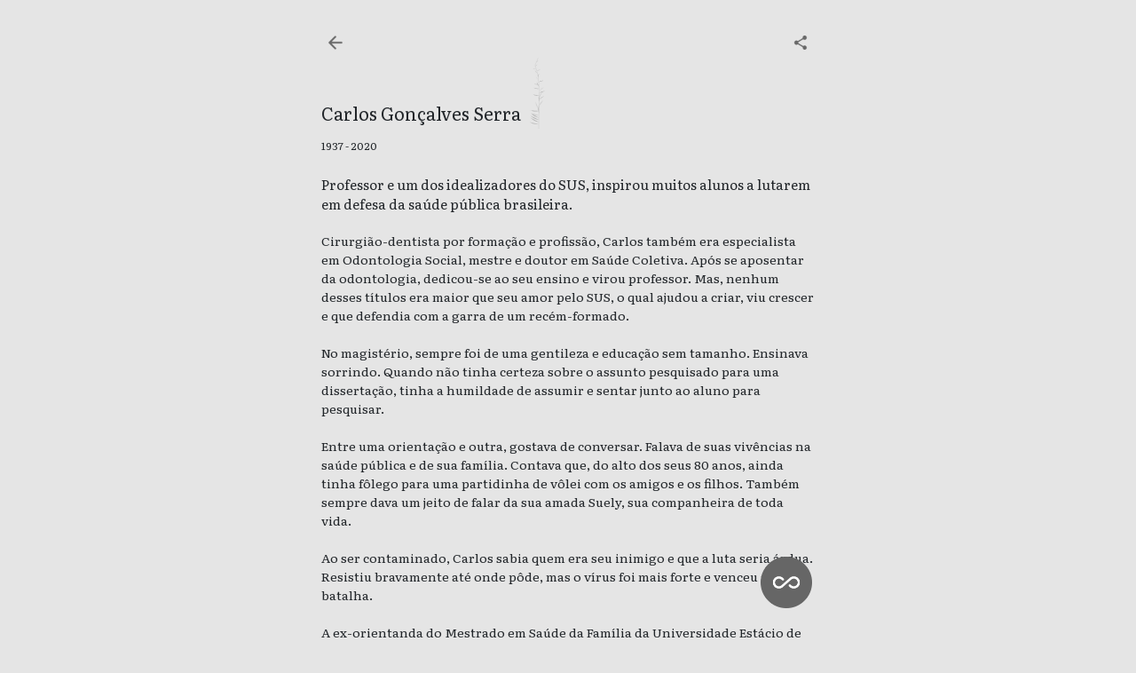

--- FILE ---
content_type: text/html; charset=utf-8
request_url: https://inumeraveis.com.br/carlos-goncalves-serra
body_size: 3980
content:
<!DOCTYPE html>
<html lang="pt-BR" prefix="og: https://ogp.me/ns#" class="no-js no-svg">
<head>
<title>Carlos Gonçalves Serra Não é Um Número | Inumeráveis</title>
    <meta name="keywords" content="inumeravel, inumeraveis, corona, covid">
    <meta name="robots" content="index, follow">
    <meta http-equiv="Content-Type" content="text/html; charset=utf-8">
    <meta name="language" content="Portuguese">
    <meta charset="UTF-8">
    <meta name="viewport" content="width=device-width, initial-scale=1, maximum-scale=1">
    <link rel="profile" href="http://gmpg.org/xfn/11">
    <meta property="og:image" content="/wp-content/themes/inumeraveis/assets/images/social.png">
    
<!-- Otimização de mecanismos de pesquisa feita por Rank Math - https://s.rankmath.com/home -->
<meta name="description" content="Professor e um dos idealizadores do SUS, inspirou muitos alunos a lutarem em defesa da saúde pública brasileira.">
<meta name="robots" content="follow, index, max-snippet:-1, max-video-preview:-1, max-image-preview:large">
<link rel="canonical" href="/carlos-goncalves-serra/">
<meta property="og:locale" content="pt_BR">
<meta property="og:type" content="article">
<meta property="og:title" content="Carlos Gonçalves Serra Não é Um Número | Inumeráveis">
<meta property="og:description" content="Professor e um dos idealizadores do SUS, inspirou muitos alunos a lutarem em defesa da saúde pública brasileira.">
<meta property="og:url" content="/carlos-goncalves-serra/">
<meta property="og:site_name" content="Memorial Inumeráveis">
<meta property="article:section" content="Publicar">
<meta property="og:updated_time" content="2020-07-04T18:26:23-03:00">
<meta name="twitter:card" content="summary">
<meta name="twitter:title" content="Carlos Gonçalves Serra Não é Um Número | Inumeráveis">
<meta name="twitter:description" content="Professor e um dos idealizadores do SUS, inspirou muitos alunos a lutarem em defesa da saúde pública brasileira.">
<meta name="twitter:label1" content="Written by">
<meta name="twitter:data1" content="Rayane Urani">
<meta name="twitter:label2" content="Time to read">
<meta name="twitter:data2" content="1 minuto">
<!-- /Rank Math WordPress SEO plugin -->

<link rel="dns-prefetch" href="//www.googletagmanager.com">
<link rel="alternate" type="application/rss+xml" title="Feed de comentários para Memorial Inumeráveis &raquo; Carlos Gonçalves Serra" href="/carlos-goncalves-serra/feed/">
<style id="classic-theme-styles-inline-css" type="text/css">/*! This file is auto-generated */
.wp-block-button__link{color:#fff;background-color:#32373c;border-radius:9999px;box-shadow:none;text-decoration:none;padding:calc(.667em + 2px) calc(1.333em + 2px);font-size:1.125em}.wp-block-file__button{background:#32373c;color:#fff;text-decoration:none}</style>
<style id="global-styles-inline-css" type="text/css">body{--wp--preset--color--black: #000000;--wp--preset--color--cyan-bluish-gray: #abb8c3;--wp--preset--color--white: #ffffff;--wp--preset--color--pale-pink: #f78da7;--wp--preset--color--vivid-red: #cf2e2e;--wp--preset--color--luminous-vivid-orange: #ff6900;--wp--preset--color--luminous-vivid-amber: #fcb900;--wp--preset--color--light-green-cyan: #7bdcb5;--wp--preset--color--vivid-green-cyan: #00d084;--wp--preset--color--pale-cyan-blue: #8ed1fc;--wp--preset--color--vivid-cyan-blue: #0693e3;--wp--preset--color--vivid-purple: #9b51e0;--wp--preset--gradient--vivid-cyan-blue-to-vivid-purple: linear-gradient(135deg,rgba(6,147,227,1) 0%,rgb(155,81,224) 100%);--wp--preset--gradient--light-green-cyan-to-vivid-green-cyan: linear-gradient(135deg,rgb(122,220,180) 0%,rgb(0,208,130) 100%);--wp--preset--gradient--luminous-vivid-amber-to-luminous-vivid-orange: linear-gradient(135deg,rgba(252,185,0,1) 0%,rgba(255,105,0,1) 100%);--wp--preset--gradient--luminous-vivid-orange-to-vivid-red: linear-gradient(135deg,rgba(255,105,0,1) 0%,rgb(207,46,46) 100%);--wp--preset--gradient--very-light-gray-to-cyan-bluish-gray: linear-gradient(135deg,rgb(238,238,238) 0%,rgb(169,184,195) 100%);--wp--preset--gradient--cool-to-warm-spectrum: linear-gradient(135deg,rgb(74,234,220) 0%,rgb(151,120,209) 20%,rgb(207,42,186) 40%,rgb(238,44,130) 60%,rgb(251,105,98) 80%,rgb(254,248,76) 100%);--wp--preset--gradient--blush-light-purple: linear-gradient(135deg,rgb(255,206,236) 0%,rgb(152,150,240) 100%);--wp--preset--gradient--blush-bordeaux: linear-gradient(135deg,rgb(254,205,165) 0%,rgb(254,45,45) 50%,rgb(107,0,62) 100%);--wp--preset--gradient--luminous-dusk: linear-gradient(135deg,rgb(255,203,112) 0%,rgb(199,81,192) 50%,rgb(65,88,208) 100%);--wp--preset--gradient--pale-ocean: linear-gradient(135deg,rgb(255,245,203) 0%,rgb(182,227,212) 50%,rgb(51,167,181) 100%);--wp--preset--gradient--electric-grass: linear-gradient(135deg,rgb(202,248,128) 0%,rgb(113,206,126) 100%);--wp--preset--gradient--midnight: linear-gradient(135deg,rgb(2,3,129) 0%,rgb(40,116,252) 100%);--wp--preset--font-size--small: 13px;--wp--preset--font-size--medium: 20px;--wp--preset--font-size--large: 36px;--wp--preset--font-size--x-large: 42px;--wp--preset--spacing--20: 0.44rem;--wp--preset--spacing--30: 0.67rem;--wp--preset--spacing--40: 1rem;--wp--preset--spacing--50: 1.5rem;--wp--preset--spacing--60: 2.25rem;--wp--preset--spacing--70: 3.38rem;--wp--preset--spacing--80: 5.06rem;--wp--preset--shadow--natural: 6px 6px 9px rgba(0, 0, 0, 0.2);--wp--preset--shadow--deep: 12px 12px 50px rgba(0, 0, 0, 0.4);--wp--preset--shadow--sharp: 6px 6px 0px rgba(0, 0, 0, 0.2);--wp--preset--shadow--outlined: 6px 6px 0px -3px rgba(255, 255, 255, 1), 6px 6px rgba(0, 0, 0, 1);--wp--preset--shadow--crisp: 6px 6px 0px rgba(0, 0, 0, 1);}:where(.is-layout-flex){gap: 0.5em;}:where(.is-layout-grid){gap: 0.5em;}body .is-layout-flow > .alignleft{float: left;margin-inline-start: 0;margin-inline-end: 2em;}body .is-layout-flow > .alignright{float: right;margin-inline-start: 2em;margin-inline-end: 0;}body .is-layout-flow > .aligncenter{margin-left: auto !important;margin-right: auto !important;}body .is-layout-constrained > .alignleft{float: left;margin-inline-start: 0;margin-inline-end: 2em;}body .is-layout-constrained > .alignright{float: right;margin-inline-start: 2em;margin-inline-end: 0;}body .is-layout-constrained > .aligncenter{margin-left: auto !important;margin-right: auto !important;}body .is-layout-constrained > :where(:not(.alignleft):not(.alignright):not(.alignfull)){max-width: var(--wp--style--global--content-size);margin-left: auto !important;margin-right: auto !important;}body .is-layout-constrained > .alignwide{max-width: var(--wp--style--global--wide-size);}body .is-layout-flex{display: flex;}body .is-layout-flex{flex-wrap: wrap;align-items: center;}body .is-layout-flex > *{margin: 0;}body .is-layout-grid{display: grid;}body .is-layout-grid > *{margin: 0;}:where(.wp-block-columns.is-layout-flex){gap: 2em;}:where(.wp-block-columns.is-layout-grid){gap: 2em;}:where(.wp-block-post-template.is-layout-flex){gap: 1.25em;}:where(.wp-block-post-template.is-layout-grid){gap: 1.25em;}.has-black-color{color: var(--wp--preset--color--black) !important;}.has-cyan-bluish-gray-color{color: var(--wp--preset--color--cyan-bluish-gray) !important;}.has-white-color{color: var(--wp--preset--color--white) !important;}.has-pale-pink-color{color: var(--wp--preset--color--pale-pink) !important;}.has-vivid-red-color{color: var(--wp--preset--color--vivid-red) !important;}.has-luminous-vivid-orange-color{color: var(--wp--preset--color--luminous-vivid-orange) !important;}.has-luminous-vivid-amber-color{color: var(--wp--preset--color--luminous-vivid-amber) !important;}.has-light-green-cyan-color{color: var(--wp--preset--color--light-green-cyan) !important;}.has-vivid-green-cyan-color{color: var(--wp--preset--color--vivid-green-cyan) !important;}.has-pale-cyan-blue-color{color: var(--wp--preset--color--pale-cyan-blue) !important;}.has-vivid-cyan-blue-color{color: var(--wp--preset--color--vivid-cyan-blue) !important;}.has-vivid-purple-color{color: var(--wp--preset--color--vivid-purple) !important;}.has-black-background-color{background-color: var(--wp--preset--color--black) !important;}.has-cyan-bluish-gray-background-color{background-color: var(--wp--preset--color--cyan-bluish-gray) !important;}.has-white-background-color{background-color: var(--wp--preset--color--white) !important;}.has-pale-pink-background-color{background-color: var(--wp--preset--color--pale-pink) !important;}.has-vivid-red-background-color{background-color: var(--wp--preset--color--vivid-red) !important;}.has-luminous-vivid-orange-background-color{background-color: var(--wp--preset--color--luminous-vivid-orange) !important;}.has-luminous-vivid-amber-background-color{background-color: var(--wp--preset--color--luminous-vivid-amber) !important;}.has-light-green-cyan-background-color{background-color: var(--wp--preset--color--light-green-cyan) !important;}.has-vivid-green-cyan-background-color{background-color: var(--wp--preset--color--vivid-green-cyan) !important;}.has-pale-cyan-blue-background-color{background-color: var(--wp--preset--color--pale-cyan-blue) !important;}.has-vivid-cyan-blue-background-color{background-color: var(--wp--preset--color--vivid-cyan-blue) !important;}.has-vivid-purple-background-color{background-color: var(--wp--preset--color--vivid-purple) !important;}.has-black-border-color{border-color: var(--wp--preset--color--black) !important;}.has-cyan-bluish-gray-border-color{border-color: var(--wp--preset--color--cyan-bluish-gray) !important;}.has-white-border-color{border-color: var(--wp--preset--color--white) !important;}.has-pale-pink-border-color{border-color: var(--wp--preset--color--pale-pink) !important;}.has-vivid-red-border-color{border-color: var(--wp--preset--color--vivid-red) !important;}.has-luminous-vivid-orange-border-color{border-color: var(--wp--preset--color--luminous-vivid-orange) !important;}.has-luminous-vivid-amber-border-color{border-color: var(--wp--preset--color--luminous-vivid-amber) !important;}.has-light-green-cyan-border-color{border-color: var(--wp--preset--color--light-green-cyan) !important;}.has-vivid-green-cyan-border-color{border-color: var(--wp--preset--color--vivid-green-cyan) !important;}.has-pale-cyan-blue-border-color{border-color: var(--wp--preset--color--pale-cyan-blue) !important;}.has-vivid-cyan-blue-border-color{border-color: var(--wp--preset--color--vivid-cyan-blue) !important;}.has-vivid-purple-border-color{border-color: var(--wp--preset--color--vivid-purple) !important;}.has-vivid-cyan-blue-to-vivid-purple-gradient-background{background: var(--wp--preset--gradient--vivid-cyan-blue-to-vivid-purple) !important;}.has-light-green-cyan-to-vivid-green-cyan-gradient-background{background: var(--wp--preset--gradient--light-green-cyan-to-vivid-green-cyan) !important;}.has-luminous-vivid-amber-to-luminous-vivid-orange-gradient-background{background: var(--wp--preset--gradient--luminous-vivid-amber-to-luminous-vivid-orange) !important;}.has-luminous-vivid-orange-to-vivid-red-gradient-background{background: var(--wp--preset--gradient--luminous-vivid-orange-to-vivid-red) !important;}.has-very-light-gray-to-cyan-bluish-gray-gradient-background{background: var(--wp--preset--gradient--very-light-gray-to-cyan-bluish-gray) !important;}.has-cool-to-warm-spectrum-gradient-background{background: var(--wp--preset--gradient--cool-to-warm-spectrum) !important;}.has-blush-light-purple-gradient-background{background: var(--wp--preset--gradient--blush-light-purple) !important;}.has-blush-bordeaux-gradient-background{background: var(--wp--preset--gradient--blush-bordeaux) !important;}.has-luminous-dusk-gradient-background{background: var(--wp--preset--gradient--luminous-dusk) !important;}.has-pale-ocean-gradient-background{background: var(--wp--preset--gradient--pale-ocean) !important;}.has-electric-grass-gradient-background{background: var(--wp--preset--gradient--electric-grass) !important;}.has-midnight-gradient-background{background: var(--wp--preset--gradient--midnight) !important;}.has-small-font-size{font-size: var(--wp--preset--font-size--small) !important;}.has-medium-font-size{font-size: var(--wp--preset--font-size--medium) !important;}.has-large-font-size{font-size: var(--wp--preset--font-size--large) !important;}.has-x-large-font-size{font-size: var(--wp--preset--font-size--x-large) !important;}
.wp-block-navigation a:where(:not(.wp-element-button)){color: inherit;}
:where(.wp-block-post-template.is-layout-flex){gap: 1.25em;}:where(.wp-block-post-template.is-layout-grid){gap: 1.25em;}
:where(.wp-block-columns.is-layout-flex){gap: 2em;}:where(.wp-block-columns.is-layout-grid){gap: 2em;}
.wp-block-pullquote{font-size: 1.5em;line-height: 1.6;}</style>
<script type="text/javascript" src="https://www.googletagmanager.com/gtag/js?id=UA-164056977-1&#038;ver=1.0.0" id="gtag-js"></script>
<script type="text/javascript" src="/wp-content/themes/inumeraveis/assets/js/analytics.js?ver=1.0.0" id="analytics-js"></script>
<link rel="https://api.w.org/" href="/wp-json/">
<link rel="alternate" type="application/json" href="/wp-json/wp/v2/posts/15997">
<link rel="EditURI" type="application/rsd+xml" title="RSD" href="/xmlrpc.php?rsd">
<meta name="generator" content="WordPress 6.3.1">
<link rel="shortlink" href="/?p=15997">
<link rel="icon" href="/wp-content/uploads/2020/04/cropped-favicon-combordamaior-32x32.png" sizes="32x32">
<link rel="icon" href="/wp-content/uploads/2020/04/cropped-favicon-combordamaior-192x192.png" sizes="192x192">
<link rel="apple-touch-icon" href="/wp-content/uploads/2020/04/cropped-favicon-combordamaior-180x180.png">
<meta name="msapplication-TileImage" content="/wp-content/uploads/2020/04/cropped-favicon-combordamaior-270x270.png">
    <link href="https://fonts.googleapis.com/css?family=Literata:400,400i&display=swap" rel="stylesheet">
    <link rel="stylesheet" href="/wp-content/themes/inumeraveis/assets/css/main.css" type="text/css">
    <script async src="https://code.jquery.com/jquery-2.2.4.min.js" crossorigin="anonymous"></script>
</head>

<body class="post-template-default single single-post postid-15997 single-format-standard">
    <div class="holder">

<div class="menu">
    <a href="/">
        <img alt="Voltar" src="/wp-content/themes/inumeraveis/assets/images/back.png">
    </a>
    <a href="https://api.whatsapp.com/send?text=A história de Carlos Gonçalves Serra no Inumeráveis: Memorial das vítimas do coronavírus no Brasil. https://inumeraveis.com.br/carlos-goncalves-serra/" target="_blank">
        <img alt="Share" class="right" src="/wp-content/themes/inumeraveis/assets/images/share.png">
    </a>
</div>
<style>.floater {
    position: fixed;
    width: 58px;
    height: 58px;
    right: 35px;
    bottom: 35px;
}
.floater img {
    width: 58px;
    height: 58px;
}
@media only screen and (min-width : 1024px) {
    .floater{
        right: auto;
        left: 50%;
        margin-left: 217px;
    }
}</style>

<div class="floater">
    <a href="/futuro/">
        <img alt="Sobre o Inumeráveis" width="58" height="58" class="right bigger" src="/wp-content/themes/inumeraveis/assets/images/menu.png">
    </a>
</div>
<div class="single" role="region" aria-labelledby="excerpt">
                <p class="spacer"></p>
            <span class="name">
                <h1 class="name_fitter">Carlos Gonçalves Serra</h1>
                <svg class="dynamic_tree" viewbox="175 220 200 200" preserveaspectratio="xMidYMid meet">
                    <g id="stems" fill="none" stroke="#cccccc"></g>
                    <g id="leaves"></g>
                </svg>
            </span>
            <div class="clear"></div>
                        <header>
                <p class="age">1937 - 2020</p>
                <p class="intro" id="excerpt">Professor e um dos idealizadores do SUS, inspirou muitos alunos a lutarem em defesa da saúde pública brasileira.</p>
                <p class="text">Cirurgião-dentista por formação e profissão, Carlos também era especialista em Odontologia Social, mestre e doutor em Saúde Coletiva. Após se aposentar da odontologia, dedicou-se ao seu ensino e virou professor. Mas, nenhum desses títulos era maior que seu amor pelo SUS, o qual ajudou a criar, viu crescer e que defendia com a garra de um recém-formado.<br>
<br>
No magistério, sempre foi de uma gentileza e educação sem tamanho. Ensinava sorrindo. Quando não tinha certeza sobre o assunto pesquisado para uma dissertação, tinha a humildade de assumir e sentar junto ao aluno para pesquisar.<br>
<br>
Entre uma orientação e outra, gostava de conversar. Falava de suas vivências na saúde pública e de sua família. Contava que, do alto dos seus 80 anos, ainda tinha fôlego para uma partidinha de vôlei com os amigos e os filhos. Também sempre dava um jeito de falar da sua amada Suely, sua companheira de toda vida.<br>
<br>
Ao ser contaminado, Carlos sabia quem era seu inimigo e que a luta seria árdua. Resistiu bravamente até onde pôde, mas o vírus foi mais forte e venceu a batalha.<br>
<br>
A ex-orientanda do Mestrado em Saúde da Família da Universidade Estácio de Sá - RJ, Luisa Maria, manda um recado para o professor, em nome dos muitos alunos que ele inspirou: “Nós, seus ex-alunos e orientandos sentiremos muito sua ausência, pela sua tenacidade e sua inteligência brilhante. As futuras gerações de profissionais de saúde certamente precisarão de muitos outros Professores Serra, para que continuem a tarefa iniciada pelo senhor em defesa do Sistema Único de Saúde (SUS)!”</p>
            </header>
            <p class="born">
                                Carlos nasceu no Rio de Janeiro (RJ) e faleceu <a class="state_link" href="/rio-de-janeiro/rio-de-janeiro/#rio-de-janeiro-rio-de-janeiro">no Rio de Janeiro </a> (<a class="state_link" href="/rio-de-janeiro/#rio-de-janeiro">RJ</a>), aos 83 anos, vítima do novo coronavírus.
            </p>

                                <p class="interview">
                        Testemunho enviado pela ex-aluna de
                        Carlos, Luisa Maria de Oliveira Costa. Este tributo foi apurado por Michelly Lelis, editado por Maria Alice Freire, revisado por Lígia Franzin e moderado por Rayane Urani em
                        4 de julho de 2020.
                    </p>
                                <p class="connection"></p>
            </div>

<script type="text/javascript">var previousPost = false;
    var nextPost = false;
        previousPost = '/fernando-segtowick-gomes-cardoso/';
    nextPost = '/jose-cicero-nogueira/';    window.addEventListener("load", function () {
        $(document).keydown(function(e){
            // left
            if (e.which == 37 && previousPost) {
               window.location = previousPost;
               return false;
            }
            //right
            if (e.which == 39 && nextPost) {
               window.location = nextPost;
               return false;
            }
        });
    });
    setTimeout(function() {
        window.location = window.location.href;
    }, 300000);</script>

    <script defer src="https://cdnjs.cloudflare.com/ajax/libs/prefixfree/1.0.7/prefixfree.min.js"></script>
    <script defer src="https://cdnjs.cloudflare.com/ajax/libs/gsap/1.18.0/TweenMax.min.js"></script>
    <script defer src="https://cdnjs.cloudflare.com/ajax/libs/lodash.js/3.9.3/lodash.min.js"></script>
    <script defer src="/wp-content/themes/inumeraveis/assets/js/main.js"></script>
        </div>
</body>
</html>

--- FILE ---
content_type: text/javascript; charset=utf-8
request_url: https://inumeraveis.com.br/wp-content/themes/inumeraveis/assets/js/analytics.js?ver=1.0.0
body_size: -345
content:
"use strict";function gtag(){dataLayer.push(arguments)}window.dataLayer=window.dataLayer||[],gtag("js",new Date),gtag("config","UA-164056977-1");